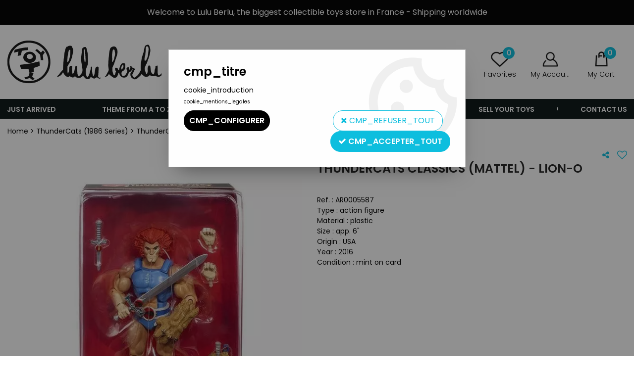

--- FILE ---
content_type: text/html; charset=iso-8859-1
request_url: https://www.lulu-berlu.com/ajax/get_traduction.php?name=mardi_min&fromweb=web
body_size: 389
content:
mardi_min

--- FILE ---
content_type: text/html; charset=iso-8859-1
request_url: https://www.lulu-berlu.com/ajax/get_traduction.php?name=vendredi_min&fromweb=web
body_size: 392
content:
vendredi_min